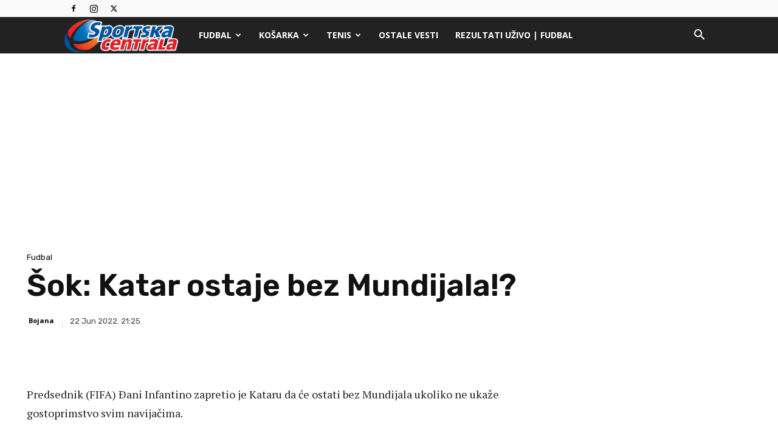

--- FILE ---
content_type: text/html; charset=utf-8
request_url: https://www.google.com/recaptcha/api2/aframe
body_size: 247
content:
<!DOCTYPE HTML><html><head><meta http-equiv="content-type" content="text/html; charset=UTF-8"></head><body><script nonce="qicUx1bsRaAhmWhbklAmvA">/** Anti-fraud and anti-abuse applications only. See google.com/recaptcha */ try{var clients={'sodar':'https://pagead2.googlesyndication.com/pagead/sodar?'};window.addEventListener("message",function(a){try{if(a.source===window.parent){var b=JSON.parse(a.data);var c=clients[b['id']];if(c){var d=document.createElement('img');d.src=c+b['params']+'&rc='+(localStorage.getItem("rc::a")?sessionStorage.getItem("rc::b"):"");window.document.body.appendChild(d);sessionStorage.setItem("rc::e",parseInt(sessionStorage.getItem("rc::e")||0)+1);localStorage.setItem("rc::h",'1768787096433');}}}catch(b){}});window.parent.postMessage("_grecaptcha_ready", "*");}catch(b){}</script></body></html>

--- FILE ---
content_type: application/javascript; charset=utf-8
request_url: https://fundingchoicesmessages.google.com/f/AGSKWxXLL1I0F9qiw1W445SQ9byf6bOE9B4_uSVKVPDLklvk8Nk8XLPlL9QSM5C8okIoSy8lHwpEP7h54aPJxCFfJdMvA0yxB-LyZcpi20DqqT90Eb8TGvbN9rRpYbgyazLCg-tk6C9f-f2oqQ5tEOLWtXkAFVbfR7XxX4UAufDV_oIYG3eyc7oTtHuN8oZv/_/ad728f2./ban_m.php?/indexwaterad._bannerad./fif.html?s=
body_size: -1289
content:
window['978ff97a-909d-4d87-b922-b17215cf47cf'] = true;